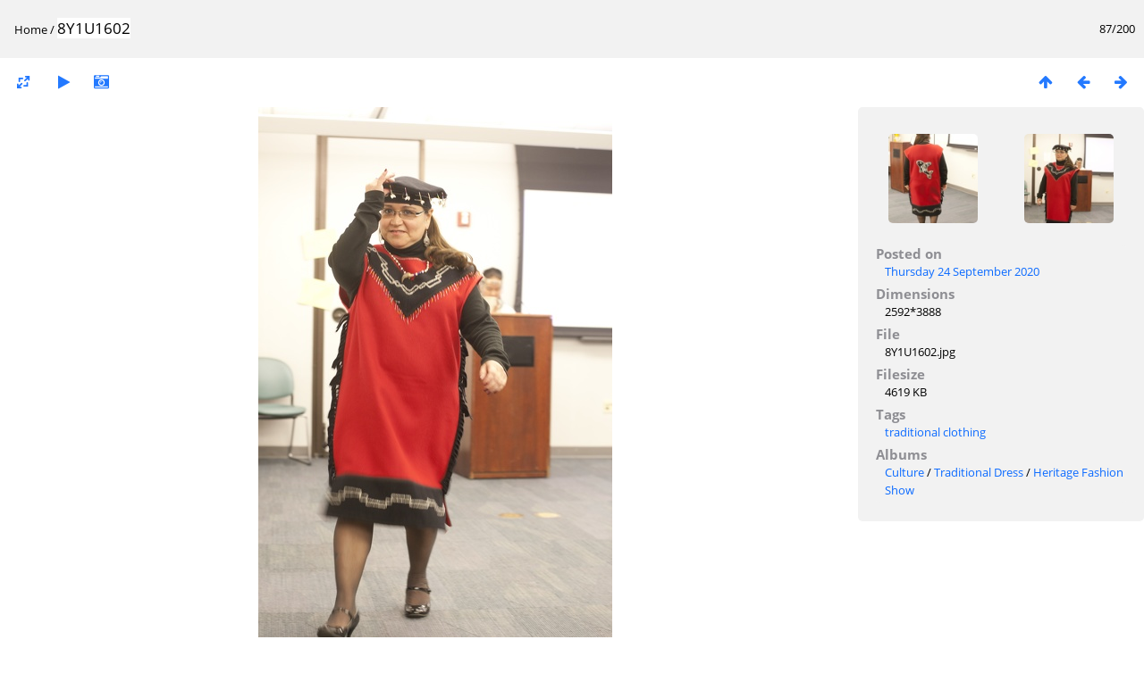

--- FILE ---
content_type: text/html; charset=utf-8
request_url: https://anthcimages.dreamhosters.com/picture.php?/7437/categories/posted-monthly-list-2020-9-24
body_size: 2508
content:
<!DOCTYPE html>
<html lang=en dir=ltr>
<head>
<title>8Y1U1602</title>
<link rel="shortcut icon" type="image/x-icon" href="themes/default/icon/favicon.ico">
<link rel="stylesheet" type="text/css" href="themes/modus/css/open-sans/open-sans.css"> <link rel="stylesheet" type="text/css" href="_data/combined/c7yclg.css">   <link rel=canonical href="picture.php?/7437">
<meta name=viewport content="width=device-width,initial-scale=1">
<script>if(document.documentElement.offsetWidth>1270)document.documentElement.className='wide'</script>
<meta name="robots" content="noindex,nofollow">

<meta name="generator" content="Piwigo (aka PWG), see piwigo.org">



</head>

<body id=thePicturePage>

<div id="content">



<div class=titrePage id=imageHeaderBar><div class="imageNumber">87/200</div>
	<div class="browsePath">
		<a href="/">Home</a><span class="browsePathSeparator"> / </span><h2>8Y1U1602</h2>
	</div>
</div>

<div id="imageToolBar">

<div class="navigationButtons">
<a href="index.php?/categories/posted-monthly-list-2020-9-24" title="Thumbnails" class="pwg-state-default pwg-button"><span class="pwg-icon pwg-icon-arrow-n"></span><span class="pwg-button-text">Thumbnails</span></a><a href="picture.php?/7436/categories/posted-monthly-list-2020-9-24" title="Previous : 8Y1U1601" class="pwg-state-default pwg-button"><span class="pwg-icon pwg-icon-arrow-w"></span><span class="pwg-button-text">Previous</span></a><a href="picture.php?/7438/categories/posted-monthly-list-2020-9-24" title="Next : 8Y1U1603" class="pwg-state-default pwg-button pwg-button-icon-right"><span class="pwg-icon pwg-icon-arrow-e"></span><span class="pwg-button-text">Next</span></a></div>

<div class=actionButtonsWrapper><a id=imageActionsSwitch class=pwg-button><span class="pwg-icon pwg-icon-ellipsis"></span></a><div class="actionButtons">
<a id="derivativeSwitchLink" title="Photo sizes" class="pwg-state-default pwg-button" rel="nofollow"><span class="pwg-icon pwg-icon-sizes"></span><span class="pwg-button-text">Photo sizes</span></a><div id="derivativeSwitchBox" class="switchBox"><div class="switchBoxTitle">Photo sizes</div><span class="switchCheck" id="derivativeCheckedmedium">&#x2714; </span><a href="javascript:changeImgSrc('_data/i/upload/2020/09/24/20200924104225-ab8e02cb-me.jpg','medium','medium')">M - medium<span class="derivativeSizeDetails"> (396 x 594)</span></a><br><span class="switchCheck" id="derivativeCheckedlarge" style="visibility:hidden">&#x2714; </span><a href="javascript:changeImgSrc('_data/i/upload/2020/09/24/20200924104225-ab8e02cb-la.jpg','large','large')">L - large<span class="derivativeSizeDetails"> (504 x 756)</span></a><br><span class="switchCheck" id="derivativeCheckedxxlarge" style="visibility:hidden">&#x2714; </span><a href="javascript:changeImgSrc('_data/i/upload/2020/09/24/20200924104225-ab8e02cb-xx.jpg','xxlarge','xxlarge')">XXL - huge<span class="derivativeSizeDetails"> (828 x 1242)</span></a><br></div>
<a href="picture.php?/7437/categories/posted-monthly-list-2020-9-24&amp;slideshow=" title="slideshow" class="pwg-state-default pwg-button" rel="nofollow"><span class="pwg-icon pwg-icon-slideshow"></span><span class="pwg-button-text">slideshow</span></a><a href="picture.php?/7437/categories/posted-monthly-list-2020-9-24&amp;metadata" title="Show file metadata" class="pwg-state-default pwg-button" rel="nofollow"><span class="pwg-icon pwg-icon-camera-info"></span><span class="pwg-button-text">Show file metadata</span></a></div></div>
</div>
<div id="theImageAndInfos">
<div id="theImage">


<noscript><img src="_data/i/upload/2020/09/24/20200924104225-ab8e02cb-me.jpg" width="396" height="594" alt="8Y1U1602.jpg" id="theMainImage" usemap="#mapmedium" title="8Y1U1602 - 8Y1U1602.jpg" itemprop=contentURL></noscript>
<img alt="8Y1U1602.jpg" id="theMainImage" usemap="#mapmedium" title="8Y1U1602 - 8Y1U1602.jpg">

<map name="mapmedium"><area shape=rect coords="0,0,99,594" href="picture.php?/7436/categories/posted-monthly-list-2020-9-24" title="Previous : 8Y1U1601" alt="8Y1U1601"><area shape=rect coords="99,0,295,148" href="index.php?/categories/posted-monthly-list-2020-9-24" title="Thumbnails" alt="Thumbnails"><area shape=rect coords="297,0,396,594" href="picture.php?/7438/categories/posted-monthly-list-2020-9-24" title="Next : 8Y1U1603" alt="8Y1U1603"></map><map name="maplarge"><area shape=rect coords="0,0,126,756" href="picture.php?/7436/categories/posted-monthly-list-2020-9-24" title="Previous : 8Y1U1601" alt="8Y1U1601"><area shape=rect coords="126,0,376,189" href="index.php?/categories/posted-monthly-list-2020-9-24" title="Thumbnails" alt="Thumbnails"><area shape=rect coords="378,0,504,756" href="picture.php?/7438/categories/posted-monthly-list-2020-9-24" title="Next : 8Y1U1603" alt="8Y1U1603"></map><map name="mapxxlarge"><area shape=rect coords="0,0,207,1242" href="picture.php?/7436/categories/posted-monthly-list-2020-9-24" title="Previous : 8Y1U1601" alt="8Y1U1601"><area shape=rect coords="207,0,617,310" href="index.php?/categories/posted-monthly-list-2020-9-24" title="Thumbnails" alt="Thumbnails"><area shape=rect coords="622,0,828,1242" href="picture.php?/7438/categories/posted-monthly-list-2020-9-24" title="Next : 8Y1U1603" alt="8Y1U1603"></map>


</div><div id="infoSwitcher"></div><div id="imageInfos">
	<div class="navThumbs">
			<a class="navThumb" id="linkPrev" href="picture.php?/7436/categories/posted-monthly-list-2020-9-24" title="Previous : 8Y1U1601" rel="prev">
				<span class="thumbHover prevThumbHover"></span>
				<img src="_data/i/upload/2020/09/24/20200924104204-ff21f4ce-sq.jpg" alt="8Y1U1601">
			</a>
			<a class="navThumb" id="linkNext" href="picture.php?/7438/categories/posted-monthly-list-2020-9-24" title="Next : 8Y1U1603" rel="next">
				<span class="thumbHover nextThumbHover"></span>
				<img src="_data/i/upload/2020/09/24/20200924104246-f3d12aa8-sq.jpg" alt="8Y1U1603">
			</a>
	</div>

<dl id="standard" class="imageInfoTable">
<div id="datepost" class="imageInfo"><dt>Posted on</dt><dd><a href="index.php?/posted-monthly-list-2020-09-24" rel="nofollow">Thursday 24 September 2020</a></dd></div><div id="Dimensions" class="imageInfo"><dt>Dimensions</dt><dd>2592*3888</dd></div><div id="File" class="imageInfo"><dt>File</dt><dd>8Y1U1602.jpg</dd></div><div id="Filesize" class="imageInfo"><dt>Filesize</dt><dd>4619 KB</dd></div><div id="Tags" class="imageInfo"><dt>Tags</dt><dd><a href="index.php?/tags/370-traditional_clothing">traditional clothing</a></dd></div><div id="Categories" class="imageInfo"><dt>Albums</dt><dd><ul><li><a href="index.php?/category/347">Culture</a> / <a href="index.php?/category/435">Traditional Dress</a> / <a href="index.php?/category/390">Heritage Fashion Show</a></li></ul></dd></div>

</dl>

</div>
</div>

<div id="comments" class="noCommentContent"><div id="commentsSwitcher"></div>
	<h3>0 comments</h3>

	<div id="pictureComments">
		<div style="clear:both"></div>
	</div>

</div>

</div>
<div id="copyright">
	Powered by	<a href="https://piwigo.org">Piwigo</a>
	
<script type="text/javascript" src="_data/combined/1rmfm9o.js"></script>
<script type="text/javascript">//<![CDATA[

RVAS = {
derivatives: [
{w:396,h:594,url:'_data/i/upload/2020/09/24/20200924104225-ab8e02cb-me.jpg',type:'medium'},{w:504,h:756,url:'_data/i/upload/2020/09/24/20200924104225-ab8e02cb-la.jpg',type:'large'},{w:828,h:1242,url:'_data/i/upload/2020/09/24/20200924104225-ab8e02cb-xx.jpg',type:'xxlarge'}],
cp: '/'
}
rvas_choose();
document.onkeydown = function(e){e=e||window.event;if (e.altKey) return true;var target=e.target||e.srcElement;if (target && target.type) return true;	var keyCode=e.keyCode||e.which, docElem=document.documentElement, url;switch(keyCode){case 63235: case 39: if (e.ctrlKey || docElem.scrollLeft==docElem.scrollWidth-docElem.clientWidth)url="picture.php?/7438/categories/posted-monthly-list-2020-9-24"; break;case 63234: case 37: if (e.ctrlKey || docElem.scrollLeft==0)url="picture.php?/7436/categories/posted-monthly-list-2020-9-24"; break;case 36: if (e.ctrlKey)url="picture.php?/7351/categories/posted-monthly-list-2020-9-24"; break;case 35: if (e.ctrlKey)url="picture.php?/8070/categories/posted-monthly-list-2020-9-24"; break;case 38: if (e.ctrlKey)url="index.php?/categories/posted-monthly-list-2020-9-24"; break;}if (url) {window.location=url.replace("&amp;","&"); return false;}return true;}
function changeImgSrc(url,typeSave,typeMap)
{
	var theImg = document.getElementById("theMainImage");
	if (theImg)
	{
		theImg.removeAttribute("width");theImg.removeAttribute("height");
		theImg.src = url;
		theImg.useMap = "#map"+typeMap;
	}
	jQuery('#derivativeSwitchBox .switchCheck').css('visibility','hidden');
	jQuery('#derivativeChecked'+typeMap).css('visibility','visible');
	document.cookie = 'picture_deriv='+typeSave+';path=/';
}
(window.SwitchBox=window.SwitchBox||[]).push("#derivativeSwitchLink", "#derivativeSwitchBox");
//]]></script>
<script type="text/javascript">
(function() {
var s,after = document.getElementsByTagName('script')[document.getElementsByTagName('script').length-1];
s=document.createElement('script'); s.type='text/javascript'; s.async=true; s.src='_data/combined/6b8l2j.js';
after = after.parentNode.insertBefore(s, after);
})();
</script>
</div></body>
</html>